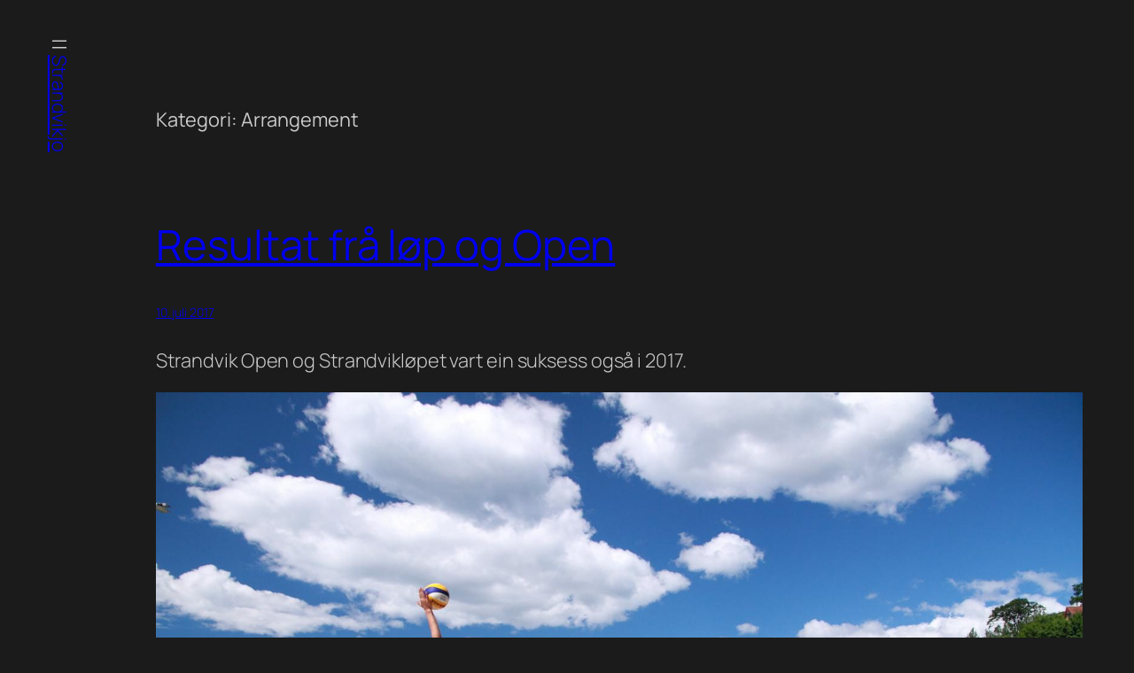

--- FILE ---
content_type: text/html; charset=UTF-8
request_url: https://strandvikjo.no/category/arrangement/
body_size: 11352
content:
<!DOCTYPE html>
<html lang="nn-NO">
<head>
	<meta charset="UTF-8" />
	<meta name="viewport" content="width=device-width, initial-scale=1" />
<meta name='robots' content='max-image-preview:large' />
	<style>img:is([sizes="auto" i], [sizes^="auto," i]) { contain-intrinsic-size: 3000px 1500px }</style>
	<title>Arrangement &#8211; Strandvikjo</title>
<link rel="alternate" type="application/rss+xml" title="Strandvikjo &raquo; straum" href="https://strandvikjo.no/feed/" />
<link rel="alternate" type="application/rss+xml" title="Strandvikjo &raquo; kommentarstraum" href="https://strandvikjo.no/comments/feed/" />
<link rel="alternate" type="application/rss+xml" title="Strandvikjo &raquo; Arrangement nyhendestraum for kategori" href="https://strandvikjo.no/category/arrangement/feed/" />
<script>
window._wpemojiSettings = {"baseUrl":"https:\/\/s.w.org\/images\/core\/emoji\/15.0.3\/72x72\/","ext":".png","svgUrl":"https:\/\/s.w.org\/images\/core\/emoji\/15.0.3\/svg\/","svgExt":".svg","source":{"concatemoji":"https:\/\/strandvikjo.no\/wp-includes\/js\/wp-emoji-release.min.js?ver=6.7.4"}};
/*! This file is auto-generated */
!function(i,n){var o,s,e;function c(e){try{var t={supportTests:e,timestamp:(new Date).valueOf()};sessionStorage.setItem(o,JSON.stringify(t))}catch(e){}}function p(e,t,n){e.clearRect(0,0,e.canvas.width,e.canvas.height),e.fillText(t,0,0);var t=new Uint32Array(e.getImageData(0,0,e.canvas.width,e.canvas.height).data),r=(e.clearRect(0,0,e.canvas.width,e.canvas.height),e.fillText(n,0,0),new Uint32Array(e.getImageData(0,0,e.canvas.width,e.canvas.height).data));return t.every(function(e,t){return e===r[t]})}function u(e,t,n){switch(t){case"flag":return n(e,"\ud83c\udff3\ufe0f\u200d\u26a7\ufe0f","\ud83c\udff3\ufe0f\u200b\u26a7\ufe0f")?!1:!n(e,"\ud83c\uddfa\ud83c\uddf3","\ud83c\uddfa\u200b\ud83c\uddf3")&&!n(e,"\ud83c\udff4\udb40\udc67\udb40\udc62\udb40\udc65\udb40\udc6e\udb40\udc67\udb40\udc7f","\ud83c\udff4\u200b\udb40\udc67\u200b\udb40\udc62\u200b\udb40\udc65\u200b\udb40\udc6e\u200b\udb40\udc67\u200b\udb40\udc7f");case"emoji":return!n(e,"\ud83d\udc26\u200d\u2b1b","\ud83d\udc26\u200b\u2b1b")}return!1}function f(e,t,n){var r="undefined"!=typeof WorkerGlobalScope&&self instanceof WorkerGlobalScope?new OffscreenCanvas(300,150):i.createElement("canvas"),a=r.getContext("2d",{willReadFrequently:!0}),o=(a.textBaseline="top",a.font="600 32px Arial",{});return e.forEach(function(e){o[e]=t(a,e,n)}),o}function t(e){var t=i.createElement("script");t.src=e,t.defer=!0,i.head.appendChild(t)}"undefined"!=typeof Promise&&(o="wpEmojiSettingsSupports",s=["flag","emoji"],n.supports={everything:!0,everythingExceptFlag:!0},e=new Promise(function(e){i.addEventListener("DOMContentLoaded",e,{once:!0})}),new Promise(function(t){var n=function(){try{var e=JSON.parse(sessionStorage.getItem(o));if("object"==typeof e&&"number"==typeof e.timestamp&&(new Date).valueOf()<e.timestamp+604800&&"object"==typeof e.supportTests)return e.supportTests}catch(e){}return null}();if(!n){if("undefined"!=typeof Worker&&"undefined"!=typeof OffscreenCanvas&&"undefined"!=typeof URL&&URL.createObjectURL&&"undefined"!=typeof Blob)try{var e="postMessage("+f.toString()+"("+[JSON.stringify(s),u.toString(),p.toString()].join(",")+"));",r=new Blob([e],{type:"text/javascript"}),a=new Worker(URL.createObjectURL(r),{name:"wpTestEmojiSupports"});return void(a.onmessage=function(e){c(n=e.data),a.terminate(),t(n)})}catch(e){}c(n=f(s,u,p))}t(n)}).then(function(e){for(var t in e)n.supports[t]=e[t],n.supports.everything=n.supports.everything&&n.supports[t],"flag"!==t&&(n.supports.everythingExceptFlag=n.supports.everythingExceptFlag&&n.supports[t]);n.supports.everythingExceptFlag=n.supports.everythingExceptFlag&&!n.supports.flag,n.DOMReady=!1,n.readyCallback=function(){n.DOMReady=!0}}).then(function(){return e}).then(function(){var e;n.supports.everything||(n.readyCallback(),(e=n.source||{}).concatemoji?t(e.concatemoji):e.wpemoji&&e.twemoji&&(t(e.twemoji),t(e.wpemoji)))}))}((window,document),window._wpemojiSettings);
</script>
<style id='wp-block-navigation-link-inline-css'>
.wp-block-navigation .wp-block-navigation-item__label{overflow-wrap:break-word}.wp-block-navigation .wp-block-navigation-item__description{display:none}.link-ui-tools{border-top:1px solid #f0f0f0;padding:8px}.link-ui-block-inserter{padding-top:8px}.link-ui-block-inserter__back{margin-left:8px;text-transform:uppercase}
</style>
<link rel='stylesheet' id='wp-block-navigation-css' href='https://strandvikjo.no/wp-includes/blocks/navigation/style.min.css?ver=6.7.4' media='all' />
<style id='wp-block-site-title-inline-css'>
.wp-block-site-title{box-sizing:border-box}.wp-block-site-title :where(a){color:inherit;font-family:inherit;font-size:inherit;font-style:inherit;font-weight:inherit;letter-spacing:inherit;line-height:inherit;text-decoration:inherit}
</style>
<style id='wp-block-group-inline-css'>
.wp-block-group{box-sizing:border-box}:where(.wp-block-group.wp-block-group-is-layout-constrained){position:relative}
</style>
<style id='wp-block-spacer-inline-css'>
.wp-block-spacer{clear:both}
</style>
<style id='wp-block-query-title-inline-css'>
.wp-block-query-title{box-sizing:border-box}
</style>
<style id='wp-block-term-description-inline-css'>
:where(.wp-block-term-description){box-sizing:border-box;margin-bottom:var(--wp--style--block-gap);margin-top:var(--wp--style--block-gap)}.wp-block-term-description p{margin-bottom:0;margin-top:0}
</style>
<style id='wp-block-post-title-inline-css'>
.wp-block-post-title{box-sizing:border-box;word-break:break-word}.wp-block-post-title :where(a){display:inline-block;font-family:inherit;font-size:inherit;font-style:inherit;font-weight:inherit;letter-spacing:inherit;line-height:inherit;text-decoration:inherit}
</style>
<style id='wp-block-post-date-inline-css'>
.wp-block-post-date{box-sizing:border-box}
</style>
<style id='wp-block-post-excerpt-inline-css'>
:where(.wp-block-post-excerpt){box-sizing:border-box;margin-bottom:var(--wp--style--block-gap);margin-top:var(--wp--style--block-gap)}.wp-block-post-excerpt__excerpt{margin-bottom:0;margin-top:0}.wp-block-post-excerpt__more-text{margin-bottom:0;margin-top:var(--wp--style--block-gap)}.wp-block-post-excerpt__more-link{display:inline-block}
</style>
<style id='wp-block-columns-inline-css'>
.wp-block-columns{align-items:normal!important;box-sizing:border-box;display:flex;flex-wrap:wrap!important}@media (min-width:782px){.wp-block-columns{flex-wrap:nowrap!important}}.wp-block-columns.are-vertically-aligned-top{align-items:flex-start}.wp-block-columns.are-vertically-aligned-center{align-items:center}.wp-block-columns.are-vertically-aligned-bottom{align-items:flex-end}@media (max-width:781px){.wp-block-columns:not(.is-not-stacked-on-mobile)>.wp-block-column{flex-basis:100%!important}}@media (min-width:782px){.wp-block-columns:not(.is-not-stacked-on-mobile)>.wp-block-column{flex-basis:0;flex-grow:1}.wp-block-columns:not(.is-not-stacked-on-mobile)>.wp-block-column[style*=flex-basis]{flex-grow:0}}.wp-block-columns.is-not-stacked-on-mobile{flex-wrap:nowrap!important}.wp-block-columns.is-not-stacked-on-mobile>.wp-block-column{flex-basis:0;flex-grow:1}.wp-block-columns.is-not-stacked-on-mobile>.wp-block-column[style*=flex-basis]{flex-grow:0}:where(.wp-block-columns){margin-bottom:1.75em}:where(.wp-block-columns.has-background){padding:1.25em 2.375em}.wp-block-column{flex-grow:1;min-width:0;overflow-wrap:break-word;word-break:break-word}.wp-block-column.is-vertically-aligned-top{align-self:flex-start}.wp-block-column.is-vertically-aligned-center{align-self:center}.wp-block-column.is-vertically-aligned-bottom{align-self:flex-end}.wp-block-column.is-vertically-aligned-stretch{align-self:stretch}.wp-block-column.is-vertically-aligned-bottom,.wp-block-column.is-vertically-aligned-center,.wp-block-column.is-vertically-aligned-top{width:100%}
</style>
<style id='wp-block-post-featured-image-inline-css'>
.wp-block-post-featured-image{margin-left:0;margin-right:0}.wp-block-post-featured-image a{display:block;height:100%}.wp-block-post-featured-image :where(img){box-sizing:border-box;height:auto;max-width:100%;vertical-align:bottom;width:100%}.wp-block-post-featured-image.alignfull img,.wp-block-post-featured-image.alignwide img{width:100%}.wp-block-post-featured-image .wp-block-post-featured-image__overlay.has-background-dim{background-color:#000;inset:0;position:absolute}.wp-block-post-featured-image{position:relative}.wp-block-post-featured-image .wp-block-post-featured-image__overlay.has-background-gradient{background-color:initial}.wp-block-post-featured-image .wp-block-post-featured-image__overlay.has-background-dim-0{opacity:0}.wp-block-post-featured-image .wp-block-post-featured-image__overlay.has-background-dim-10{opacity:.1}.wp-block-post-featured-image .wp-block-post-featured-image__overlay.has-background-dim-20{opacity:.2}.wp-block-post-featured-image .wp-block-post-featured-image__overlay.has-background-dim-30{opacity:.3}.wp-block-post-featured-image .wp-block-post-featured-image__overlay.has-background-dim-40{opacity:.4}.wp-block-post-featured-image .wp-block-post-featured-image__overlay.has-background-dim-50{opacity:.5}.wp-block-post-featured-image .wp-block-post-featured-image__overlay.has-background-dim-60{opacity:.6}.wp-block-post-featured-image .wp-block-post-featured-image__overlay.has-background-dim-70{opacity:.7}.wp-block-post-featured-image .wp-block-post-featured-image__overlay.has-background-dim-80{opacity:.8}.wp-block-post-featured-image .wp-block-post-featured-image__overlay.has-background-dim-90{opacity:.9}.wp-block-post-featured-image .wp-block-post-featured-image__overlay.has-background-dim-100{opacity:1}.wp-block-post-featured-image:where(.alignleft,.alignright){width:100%}
</style>
<style id='wp-block-post-template-inline-css'>
.wp-block-post-template{list-style:none;margin-bottom:0;margin-top:0;max-width:100%;padding:0}.wp-block-post-template.is-flex-container{display:flex;flex-direction:row;flex-wrap:wrap;gap:1.25em}.wp-block-post-template.is-flex-container>li{margin:0;width:100%}@media (min-width:600px){.wp-block-post-template.is-flex-container.is-flex-container.columns-2>li{width:calc(50% - .625em)}.wp-block-post-template.is-flex-container.is-flex-container.columns-3>li{width:calc(33.33333% - .83333em)}.wp-block-post-template.is-flex-container.is-flex-container.columns-4>li{width:calc(25% - .9375em)}.wp-block-post-template.is-flex-container.is-flex-container.columns-5>li{width:calc(20% - 1em)}.wp-block-post-template.is-flex-container.is-flex-container.columns-6>li{width:calc(16.66667% - 1.04167em)}}@media (max-width:600px){.wp-block-post-template-is-layout-grid.wp-block-post-template-is-layout-grid.wp-block-post-template-is-layout-grid.wp-block-post-template-is-layout-grid{grid-template-columns:1fr}}.wp-block-post-template-is-layout-constrained>li>.alignright,.wp-block-post-template-is-layout-flow>li>.alignright{float:right;margin-inline-end:0;margin-inline-start:2em}.wp-block-post-template-is-layout-constrained>li>.alignleft,.wp-block-post-template-is-layout-flow>li>.alignleft{float:left;margin-inline-end:2em;margin-inline-start:0}.wp-block-post-template-is-layout-constrained>li>.aligncenter,.wp-block-post-template-is-layout-flow>li>.aligncenter{margin-inline-end:auto;margin-inline-start:auto}
</style>
<style id='wp-block-query-pagination-inline-css'>
.wp-block-query-pagination.is-content-justification-space-between>.wp-block-query-pagination-next:last-of-type{margin-inline-start:auto}.wp-block-query-pagination.is-content-justification-space-between>.wp-block-query-pagination-previous:first-child{margin-inline-end:auto}.wp-block-query-pagination .wp-block-query-pagination-previous-arrow{display:inline-block;margin-right:1ch}.wp-block-query-pagination .wp-block-query-pagination-previous-arrow:not(.is-arrow-chevron){transform:scaleX(1)}.wp-block-query-pagination .wp-block-query-pagination-next-arrow{display:inline-block;margin-left:1ch}.wp-block-query-pagination .wp-block-query-pagination-next-arrow:not(.is-arrow-chevron){transform:scaleX(1)}.wp-block-query-pagination.aligncenter{justify-content:center}
</style>
<style id='wp-block-paragraph-inline-css'>
.is-small-text{font-size:.875em}.is-regular-text{font-size:1em}.is-large-text{font-size:2.25em}.is-larger-text{font-size:3em}.has-drop-cap:not(:focus):first-letter{float:left;font-size:8.4em;font-style:normal;font-weight:100;line-height:.68;margin:.05em .1em 0 0;text-transform:uppercase}body.rtl .has-drop-cap:not(:focus):first-letter{float:none;margin-left:.1em}p.has-drop-cap.has-background{overflow:hidden}:root :where(p.has-background){padding:1.25em 2.375em}:where(p.has-text-color:not(.has-link-color)) a{color:inherit}p.has-text-align-left[style*="writing-mode:vertical-lr"],p.has-text-align-right[style*="writing-mode:vertical-rl"]{rotate:180deg}
</style>
<style id='wp-emoji-styles-inline-css'>

	img.wp-smiley, img.emoji {
		display: inline !important;
		border: none !important;
		box-shadow: none !important;
		height: 1em !important;
		width: 1em !important;
		margin: 0 0.07em !important;
		vertical-align: -0.1em !important;
		background: none !important;
		padding: 0 !important;
	}
</style>
<style id='wp-block-library-inline-css'>
:root{--wp-admin-theme-color:#007cba;--wp-admin-theme-color--rgb:0,124,186;--wp-admin-theme-color-darker-10:#006ba1;--wp-admin-theme-color-darker-10--rgb:0,107,161;--wp-admin-theme-color-darker-20:#005a87;--wp-admin-theme-color-darker-20--rgb:0,90,135;--wp-admin-border-width-focus:2px;--wp-block-synced-color:#7a00df;--wp-block-synced-color--rgb:122,0,223;--wp-bound-block-color:var(--wp-block-synced-color)}@media (min-resolution:192dpi){:root{--wp-admin-border-width-focus:1.5px}}.wp-element-button{cursor:pointer}:root{--wp--preset--font-size--normal:16px;--wp--preset--font-size--huge:42px}:root .has-very-light-gray-background-color{background-color:#eee}:root .has-very-dark-gray-background-color{background-color:#313131}:root .has-very-light-gray-color{color:#eee}:root .has-very-dark-gray-color{color:#313131}:root .has-vivid-green-cyan-to-vivid-cyan-blue-gradient-background{background:linear-gradient(135deg,#00d084,#0693e3)}:root .has-purple-crush-gradient-background{background:linear-gradient(135deg,#34e2e4,#4721fb 50%,#ab1dfe)}:root .has-hazy-dawn-gradient-background{background:linear-gradient(135deg,#faaca8,#dad0ec)}:root .has-subdued-olive-gradient-background{background:linear-gradient(135deg,#fafae1,#67a671)}:root .has-atomic-cream-gradient-background{background:linear-gradient(135deg,#fdd79a,#004a59)}:root .has-nightshade-gradient-background{background:linear-gradient(135deg,#330968,#31cdcf)}:root .has-midnight-gradient-background{background:linear-gradient(135deg,#020381,#2874fc)}.has-regular-font-size{font-size:1em}.has-larger-font-size{font-size:2.625em}.has-normal-font-size{font-size:var(--wp--preset--font-size--normal)}.has-huge-font-size{font-size:var(--wp--preset--font-size--huge)}.has-text-align-center{text-align:center}.has-text-align-left{text-align:left}.has-text-align-right{text-align:right}#end-resizable-editor-section{display:none}.aligncenter{clear:both}.items-justified-left{justify-content:flex-start}.items-justified-center{justify-content:center}.items-justified-right{justify-content:flex-end}.items-justified-space-between{justify-content:space-between}.screen-reader-text{border:0;clip:rect(1px,1px,1px,1px);clip-path:inset(50%);height:1px;margin:-1px;overflow:hidden;padding:0;position:absolute;width:1px;word-wrap:normal!important}.screen-reader-text:focus{background-color:#ddd;clip:auto!important;clip-path:none;color:#444;display:block;font-size:1em;height:auto;left:5px;line-height:normal;padding:15px 23px 14px;text-decoration:none;top:5px;width:auto;z-index:100000}html :where(.has-border-color){border-style:solid}html :where([style*=border-top-color]){border-top-style:solid}html :where([style*=border-right-color]){border-right-style:solid}html :where([style*=border-bottom-color]){border-bottom-style:solid}html :where([style*=border-left-color]){border-left-style:solid}html :where([style*=border-width]){border-style:solid}html :where([style*=border-top-width]){border-top-style:solid}html :where([style*=border-right-width]){border-right-style:solid}html :where([style*=border-bottom-width]){border-bottom-style:solid}html :where([style*=border-left-width]){border-left-style:solid}html :where(img[class*=wp-image-]){height:auto;max-width:100%}:where(figure){margin:0 0 1em}html :where(.is-position-sticky){--wp-admin--admin-bar--position-offset:var(--wp-admin--admin-bar--height,0px)}@media screen and (max-width:600px){html :where(.is-position-sticky){--wp-admin--admin-bar--position-offset:0px}}
</style>
<style id='global-styles-inline-css'>
:root{--wp--preset--aspect-ratio--square: 1;--wp--preset--aspect-ratio--4-3: 4/3;--wp--preset--aspect-ratio--3-4: 3/4;--wp--preset--aspect-ratio--3-2: 3/2;--wp--preset--aspect-ratio--2-3: 2/3;--wp--preset--aspect-ratio--16-9: 16/9;--wp--preset--aspect-ratio--9-16: 9/16;--wp--preset--color--black: #000000;--wp--preset--color--cyan-bluish-gray: #abb8c3;--wp--preset--color--white: #ffffff;--wp--preset--color--pale-pink: #f78da7;--wp--preset--color--vivid-red: #cf2e2e;--wp--preset--color--luminous-vivid-orange: #ff6900;--wp--preset--color--luminous-vivid-amber: #fcb900;--wp--preset--color--light-green-cyan: #7bdcb5;--wp--preset--color--vivid-green-cyan: #00d084;--wp--preset--color--pale-cyan-blue: #8ed1fc;--wp--preset--color--vivid-cyan-blue: #0693e3;--wp--preset--color--vivid-purple: #9b51e0;--wp--preset--color--base: #1B1B1B;--wp--preset--color--contrast: #F0F0F0;--wp--preset--color--accent-1: #786D0A;--wp--preset--color--accent-2: #442369;--wp--preset--color--accent-3: #D1D0EA;--wp--preset--color--accent-4: #CBCBCB;--wp--preset--color--accent-5: #353535;--wp--preset--color--accent-6: #FFFFFF33;--wp--preset--gradient--vivid-cyan-blue-to-vivid-purple: linear-gradient(135deg,rgba(6,147,227,1) 0%,rgb(155,81,224) 100%);--wp--preset--gradient--light-green-cyan-to-vivid-green-cyan: linear-gradient(135deg,rgb(122,220,180) 0%,rgb(0,208,130) 100%);--wp--preset--gradient--luminous-vivid-amber-to-luminous-vivid-orange: linear-gradient(135deg,rgba(252,185,0,1) 0%,rgba(255,105,0,1) 100%);--wp--preset--gradient--luminous-vivid-orange-to-vivid-red: linear-gradient(135deg,rgba(255,105,0,1) 0%,rgb(207,46,46) 100%);--wp--preset--gradient--very-light-gray-to-cyan-bluish-gray: linear-gradient(135deg,rgb(238,238,238) 0%,rgb(169,184,195) 100%);--wp--preset--gradient--cool-to-warm-spectrum: linear-gradient(135deg,rgb(74,234,220) 0%,rgb(151,120,209) 20%,rgb(207,42,186) 40%,rgb(238,44,130) 60%,rgb(251,105,98) 80%,rgb(254,248,76) 100%);--wp--preset--gradient--blush-light-purple: linear-gradient(135deg,rgb(255,206,236) 0%,rgb(152,150,240) 100%);--wp--preset--gradient--blush-bordeaux: linear-gradient(135deg,rgb(254,205,165) 0%,rgb(254,45,45) 50%,rgb(107,0,62) 100%);--wp--preset--gradient--luminous-dusk: linear-gradient(135deg,rgb(255,203,112) 0%,rgb(199,81,192) 50%,rgb(65,88,208) 100%);--wp--preset--gradient--pale-ocean: linear-gradient(135deg,rgb(255,245,203) 0%,rgb(182,227,212) 50%,rgb(51,167,181) 100%);--wp--preset--gradient--electric-grass: linear-gradient(135deg,rgb(202,248,128) 0%,rgb(113,206,126) 100%);--wp--preset--gradient--midnight: linear-gradient(135deg,rgb(2,3,129) 0%,rgb(40,116,252) 100%);--wp--preset--font-size--small: 0.875rem;--wp--preset--font-size--medium: clamp(1rem, 1rem + ((1vw - 0.2rem) * 0.196), 1.125rem);--wp--preset--font-size--large: clamp(1.125rem, 1.125rem + ((1vw - 0.2rem) * 0.392), 1.375rem);--wp--preset--font-size--x-large: clamp(1.75rem, 1.75rem + ((1vw - 0.2rem) * 0.392), 2rem);--wp--preset--font-size--xx-large: clamp(2.15rem, 2.15rem + ((1vw - 0.2rem) * 1.333), 3rem);--wp--preset--font-family--manrope: Manrope, sans-serif;--wp--preset--font-family--fira-code: "Fira Code", monospace;--wp--preset--spacing--20: 10px;--wp--preset--spacing--30: 20px;--wp--preset--spacing--40: 30px;--wp--preset--spacing--50: clamp(30px, 5vw, 50px);--wp--preset--spacing--60: clamp(30px, 7vw, 70px);--wp--preset--spacing--70: clamp(50px, 7vw, 90px);--wp--preset--spacing--80: clamp(70px, 10vw, 140px);--wp--preset--shadow--natural: 6px 6px 9px rgba(0, 0, 0, 0.2);--wp--preset--shadow--deep: 12px 12px 50px rgba(0, 0, 0, 0.4);--wp--preset--shadow--sharp: 6px 6px 0px rgba(0, 0, 0, 0.2);--wp--preset--shadow--outlined: 6px 6px 0px -3px rgba(255, 255, 255, 1), 6px 6px rgba(0, 0, 0, 1);--wp--preset--shadow--crisp: 6px 6px 0px rgba(0, 0, 0, 1);}:root { --wp--style--global--content-size: 645px;--wp--style--global--wide-size: 1340px; }:where(body) { margin: 0; }.wp-site-blocks { padding-top: var(--wp--style--root--padding-top); padding-bottom: var(--wp--style--root--padding-bottom); }.has-global-padding { padding-right: var(--wp--style--root--padding-right); padding-left: var(--wp--style--root--padding-left); }.has-global-padding > .alignfull { margin-right: calc(var(--wp--style--root--padding-right) * -1); margin-left: calc(var(--wp--style--root--padding-left) * -1); }.has-global-padding :where(:not(.alignfull.is-layout-flow) > .has-global-padding:not(.wp-block-block, .alignfull)) { padding-right: 0; padding-left: 0; }.has-global-padding :where(:not(.alignfull.is-layout-flow) > .has-global-padding:not(.wp-block-block, .alignfull)) > .alignfull { margin-left: 0; margin-right: 0; }.wp-site-blocks > .alignleft { float: left; margin-right: 2em; }.wp-site-blocks > .alignright { float: right; margin-left: 2em; }.wp-site-blocks > .aligncenter { justify-content: center; margin-left: auto; margin-right: auto; }:where(.wp-site-blocks) > * { margin-block-start: 1.2rem; margin-block-end: 0; }:where(.wp-site-blocks) > :first-child { margin-block-start: 0; }:where(.wp-site-blocks) > :last-child { margin-block-end: 0; }:root { --wp--style--block-gap: 1.2rem; }:root :where(.is-layout-flow) > :first-child{margin-block-start: 0;}:root :where(.is-layout-flow) > :last-child{margin-block-end: 0;}:root :where(.is-layout-flow) > *{margin-block-start: 1.2rem;margin-block-end: 0;}:root :where(.is-layout-constrained) > :first-child{margin-block-start: 0;}:root :where(.is-layout-constrained) > :last-child{margin-block-end: 0;}:root :where(.is-layout-constrained) > *{margin-block-start: 1.2rem;margin-block-end: 0;}:root :where(.is-layout-flex){gap: 1.2rem;}:root :where(.is-layout-grid){gap: 1.2rem;}.is-layout-flow > .alignleft{float: left;margin-inline-start: 0;margin-inline-end: 2em;}.is-layout-flow > .alignright{float: right;margin-inline-start: 2em;margin-inline-end: 0;}.is-layout-flow > .aligncenter{margin-left: auto !important;margin-right: auto !important;}.is-layout-constrained > .alignleft{float: left;margin-inline-start: 0;margin-inline-end: 2em;}.is-layout-constrained > .alignright{float: right;margin-inline-start: 2em;margin-inline-end: 0;}.is-layout-constrained > .aligncenter{margin-left: auto !important;margin-right: auto !important;}.is-layout-constrained > :where(:not(.alignleft):not(.alignright):not(.alignfull)){max-width: var(--wp--style--global--content-size);margin-left: auto !important;margin-right: auto !important;}.is-layout-constrained > .alignwide{max-width: var(--wp--style--global--wide-size);}body .is-layout-flex{display: flex;}.is-layout-flex{flex-wrap: wrap;align-items: center;}.is-layout-flex > :is(*, div){margin: 0;}body .is-layout-grid{display: grid;}.is-layout-grid > :is(*, div){margin: 0;}body{background-color: var(--wp--preset--color--base);color: var(--wp--preset--color--accent-4);font-family: var(--wp--preset--font-family--manrope);font-size: var(--wp--preset--font-size--large);font-weight: 300;letter-spacing: -0.1px;line-height: 1.4;--wp--style--root--padding-top: 0px;--wp--style--root--padding-right: var(--wp--preset--spacing--50);--wp--style--root--padding-bottom: 0px;--wp--style--root--padding-left: var(--wp--preset--spacing--50);}a:where(:not(.wp-element-button)){color: currentColor;text-decoration: underline;}:root :where(a:where(:not(.wp-element-button)):hover){text-decoration: none;}h1, h2, h3, h4, h5, h6{font-weight: 400;letter-spacing: -0.1px;line-height: 1.125;}h1{font-size: var(--wp--preset--font-size--xx-large);}h2{font-size: var(--wp--preset--font-size--x-large);}h3{font-size: var(--wp--preset--font-size--large);}h4{font-size: var(--wp--preset--font-size--medium);}h5{font-size: var(--wp--preset--font-size--small);letter-spacing: 0.5px;}h6{font-size: var(--wp--preset--font-size--small);font-weight: 700;letter-spacing: 1.4px;text-transform: uppercase;}:root :where(.wp-element-button, .wp-block-button__link){background-color: var(--wp--preset--color--contrast);border-width: 0;color: var(--wp--preset--color--base);font-family: inherit;font-size: var(--wp--preset--font-size--medium);line-height: inherit;padding-top: 0.6rem;padding-right: 1.6rem;padding-bottom: 0.6rem;padding-left: 1.6rem;text-decoration: none;}:root :where(.wp-element-button:hover, .wp-block-button__link:hover){background-color: color-mix(in srgb, var(--wp--preset--color--contrast) 85%, transparent);border-color: transparent;color: var(--wp--preset--color--base);}:root :where(.wp-element-button:focus, .wp-block-button__link:focus){outline-color: var(--wp--preset--color--accent-4);outline-offset: 2px;}:root :where(.wp-element-caption, .wp-block-audio figcaption, .wp-block-embed figcaption, .wp-block-gallery figcaption, .wp-block-image figcaption, .wp-block-table figcaption, .wp-block-video figcaption){font-size: var(--wp--preset--font-size--small);line-height: 1.4;}.has-black-color{color: var(--wp--preset--color--black) !important;}.has-cyan-bluish-gray-color{color: var(--wp--preset--color--cyan-bluish-gray) !important;}.has-white-color{color: var(--wp--preset--color--white) !important;}.has-pale-pink-color{color: var(--wp--preset--color--pale-pink) !important;}.has-vivid-red-color{color: var(--wp--preset--color--vivid-red) !important;}.has-luminous-vivid-orange-color{color: var(--wp--preset--color--luminous-vivid-orange) !important;}.has-luminous-vivid-amber-color{color: var(--wp--preset--color--luminous-vivid-amber) !important;}.has-light-green-cyan-color{color: var(--wp--preset--color--light-green-cyan) !important;}.has-vivid-green-cyan-color{color: var(--wp--preset--color--vivid-green-cyan) !important;}.has-pale-cyan-blue-color{color: var(--wp--preset--color--pale-cyan-blue) !important;}.has-vivid-cyan-blue-color{color: var(--wp--preset--color--vivid-cyan-blue) !important;}.has-vivid-purple-color{color: var(--wp--preset--color--vivid-purple) !important;}.has-base-color{color: var(--wp--preset--color--base) !important;}.has-contrast-color{color: var(--wp--preset--color--contrast) !important;}.has-accent-1-color{color: var(--wp--preset--color--accent-1) !important;}.has-accent-2-color{color: var(--wp--preset--color--accent-2) !important;}.has-accent-3-color{color: var(--wp--preset--color--accent-3) !important;}.has-accent-4-color{color: var(--wp--preset--color--accent-4) !important;}.has-accent-5-color{color: var(--wp--preset--color--accent-5) !important;}.has-accent-6-color{color: var(--wp--preset--color--accent-6) !important;}.has-black-background-color{background-color: var(--wp--preset--color--black) !important;}.has-cyan-bluish-gray-background-color{background-color: var(--wp--preset--color--cyan-bluish-gray) !important;}.has-white-background-color{background-color: var(--wp--preset--color--white) !important;}.has-pale-pink-background-color{background-color: var(--wp--preset--color--pale-pink) !important;}.has-vivid-red-background-color{background-color: var(--wp--preset--color--vivid-red) !important;}.has-luminous-vivid-orange-background-color{background-color: var(--wp--preset--color--luminous-vivid-orange) !important;}.has-luminous-vivid-amber-background-color{background-color: var(--wp--preset--color--luminous-vivid-amber) !important;}.has-light-green-cyan-background-color{background-color: var(--wp--preset--color--light-green-cyan) !important;}.has-vivid-green-cyan-background-color{background-color: var(--wp--preset--color--vivid-green-cyan) !important;}.has-pale-cyan-blue-background-color{background-color: var(--wp--preset--color--pale-cyan-blue) !important;}.has-vivid-cyan-blue-background-color{background-color: var(--wp--preset--color--vivid-cyan-blue) !important;}.has-vivid-purple-background-color{background-color: var(--wp--preset--color--vivid-purple) !important;}.has-base-background-color{background-color: var(--wp--preset--color--base) !important;}.has-contrast-background-color{background-color: var(--wp--preset--color--contrast) !important;}.has-accent-1-background-color{background-color: var(--wp--preset--color--accent-1) !important;}.has-accent-2-background-color{background-color: var(--wp--preset--color--accent-2) !important;}.has-accent-3-background-color{background-color: var(--wp--preset--color--accent-3) !important;}.has-accent-4-background-color{background-color: var(--wp--preset--color--accent-4) !important;}.has-accent-5-background-color{background-color: var(--wp--preset--color--accent-5) !important;}.has-accent-6-background-color{background-color: var(--wp--preset--color--accent-6) !important;}.has-black-border-color{border-color: var(--wp--preset--color--black) !important;}.has-cyan-bluish-gray-border-color{border-color: var(--wp--preset--color--cyan-bluish-gray) !important;}.has-white-border-color{border-color: var(--wp--preset--color--white) !important;}.has-pale-pink-border-color{border-color: var(--wp--preset--color--pale-pink) !important;}.has-vivid-red-border-color{border-color: var(--wp--preset--color--vivid-red) !important;}.has-luminous-vivid-orange-border-color{border-color: var(--wp--preset--color--luminous-vivid-orange) !important;}.has-luminous-vivid-amber-border-color{border-color: var(--wp--preset--color--luminous-vivid-amber) !important;}.has-light-green-cyan-border-color{border-color: var(--wp--preset--color--light-green-cyan) !important;}.has-vivid-green-cyan-border-color{border-color: var(--wp--preset--color--vivid-green-cyan) !important;}.has-pale-cyan-blue-border-color{border-color: var(--wp--preset--color--pale-cyan-blue) !important;}.has-vivid-cyan-blue-border-color{border-color: var(--wp--preset--color--vivid-cyan-blue) !important;}.has-vivid-purple-border-color{border-color: var(--wp--preset--color--vivid-purple) !important;}.has-base-border-color{border-color: var(--wp--preset--color--base) !important;}.has-contrast-border-color{border-color: var(--wp--preset--color--contrast) !important;}.has-accent-1-border-color{border-color: var(--wp--preset--color--accent-1) !important;}.has-accent-2-border-color{border-color: var(--wp--preset--color--accent-2) !important;}.has-accent-3-border-color{border-color: var(--wp--preset--color--accent-3) !important;}.has-accent-4-border-color{border-color: var(--wp--preset--color--accent-4) !important;}.has-accent-5-border-color{border-color: var(--wp--preset--color--accent-5) !important;}.has-accent-6-border-color{border-color: var(--wp--preset--color--accent-6) !important;}.has-vivid-cyan-blue-to-vivid-purple-gradient-background{background: var(--wp--preset--gradient--vivid-cyan-blue-to-vivid-purple) !important;}.has-light-green-cyan-to-vivid-green-cyan-gradient-background{background: var(--wp--preset--gradient--light-green-cyan-to-vivid-green-cyan) !important;}.has-luminous-vivid-amber-to-luminous-vivid-orange-gradient-background{background: var(--wp--preset--gradient--luminous-vivid-amber-to-luminous-vivid-orange) !important;}.has-luminous-vivid-orange-to-vivid-red-gradient-background{background: var(--wp--preset--gradient--luminous-vivid-orange-to-vivid-red) !important;}.has-very-light-gray-to-cyan-bluish-gray-gradient-background{background: var(--wp--preset--gradient--very-light-gray-to-cyan-bluish-gray) !important;}.has-cool-to-warm-spectrum-gradient-background{background: var(--wp--preset--gradient--cool-to-warm-spectrum) !important;}.has-blush-light-purple-gradient-background{background: var(--wp--preset--gradient--blush-light-purple) !important;}.has-blush-bordeaux-gradient-background{background: var(--wp--preset--gradient--blush-bordeaux) !important;}.has-luminous-dusk-gradient-background{background: var(--wp--preset--gradient--luminous-dusk) !important;}.has-pale-ocean-gradient-background{background: var(--wp--preset--gradient--pale-ocean) !important;}.has-electric-grass-gradient-background{background: var(--wp--preset--gradient--electric-grass) !important;}.has-midnight-gradient-background{background: var(--wp--preset--gradient--midnight) !important;}.has-small-font-size{font-size: var(--wp--preset--font-size--small) !important;}.has-medium-font-size{font-size: var(--wp--preset--font-size--medium) !important;}.has-large-font-size{font-size: var(--wp--preset--font-size--large) !important;}.has-x-large-font-size{font-size: var(--wp--preset--font-size--x-large) !important;}.has-xx-large-font-size{font-size: var(--wp--preset--font-size--xx-large) !important;}.has-manrope-font-family{font-family: var(--wp--preset--font-family--manrope) !important;}.has-fira-code-font-family{font-family: var(--wp--preset--font-family--fira-code) !important;}
:root :where(.wp-block-columns-is-layout-flow) > :first-child{margin-block-start: 0;}:root :where(.wp-block-columns-is-layout-flow) > :last-child{margin-block-end: 0;}:root :where(.wp-block-columns-is-layout-flow) > *{margin-block-start: var(--wp--preset--spacing--50);margin-block-end: 0;}:root :where(.wp-block-columns-is-layout-constrained) > :first-child{margin-block-start: 0;}:root :where(.wp-block-columns-is-layout-constrained) > :last-child{margin-block-end: 0;}:root :where(.wp-block-columns-is-layout-constrained) > *{margin-block-start: var(--wp--preset--spacing--50);margin-block-end: 0;}:root :where(.wp-block-columns-is-layout-flex){gap: var(--wp--preset--spacing--50);}:root :where(.wp-block-columns-is-layout-grid){gap: var(--wp--preset--spacing--50);}
:root :where(.wp-block-post-date){color: var(--wp--preset--color--accent-4);font-size: var(--wp--preset--font-size--small);}
:root :where(.wp-block-post-date a:where(:not(.wp-element-button))){color: var(--wp--preset--color--accent-4);text-decoration: none;}
:root :where(.wp-block-post-date a:where(:not(.wp-element-button)):hover){text-decoration: underline;}
:root :where(.wp-block-post-title a:where(:not(.wp-element-button))){text-decoration: none;}
:root :where(.wp-block-post-title a:where(:not(.wp-element-button)):hover){text-decoration: underline;}
:root :where(.wp-block-query-pagination){font-size: var(--wp--preset--font-size--medium);font-weight: 500;}
:root :where(.wp-block-site-title){font-weight: 700;letter-spacing: -.5px;}
:root :where(.wp-block-site-title a:where(:not(.wp-element-button))){text-decoration: none;}
:root :where(.wp-block-site-title a:where(:not(.wp-element-button)):hover){text-decoration: underline;}
:root :where(.wp-block-term-description){font-size: var(--wp--preset--font-size--medium);}
:root :where(.wp-block-navigation){font-size: var(--wp--preset--font-size--medium);}
:root :where(.wp-block-navigation a:where(:not(.wp-element-button))){text-decoration: none;}
:root :where(.wp-block-navigation a:where(:not(.wp-element-button)):hover){text-decoration: underline;}
</style>
<style id='core-block-supports-inline-css'>
.wp-container-core-navigation-is-layout-1{gap:var(--wp--preset--spacing--20);justify-content:flex-end;}.wp-container-core-group-is-layout-1{flex-direction:column;align-items:center;justify-content:center;}.wp-container-2{top:calc(0px + var(--wp-admin--admin-bar--position-offset, 0px));position:sticky;z-index:10;}.wp-container-core-group-is-layout-4{flex-direction:column;align-items:stretch;}.wp-container-core-columns-is-layout-1{flex-wrap:nowrap;gap:2em var(--wp--preset--spacing--50);}.wp-container-core-group-is-layout-5{flex-direction:column;align-items:stretch;}.wp-container-core-columns-is-layout-2{flex-wrap:nowrap;gap:2em var(--wp--preset--spacing--50);}.wp-container-core-group-is-layout-6{flex-direction:column;align-items:stretch;}.wp-container-core-columns-is-layout-3{flex-wrap:nowrap;gap:2em var(--wp--preset--spacing--50);}.wp-container-core-group-is-layout-7{flex-direction:column;align-items:stretch;}.wp-container-core-columns-is-layout-4{flex-wrap:nowrap;gap:2em var(--wp--preset--spacing--50);}.wp-container-core-group-is-layout-8{flex-direction:column;align-items:stretch;}.wp-container-core-columns-is-layout-5{flex-wrap:nowrap;gap:2em var(--wp--preset--spacing--50);}.wp-container-core-group-is-layout-9{flex-direction:column;align-items:stretch;}.wp-container-core-columns-is-layout-6{flex-wrap:nowrap;gap:2em var(--wp--preset--spacing--50);}.wp-container-core-group-is-layout-10{flex-direction:column;align-items:stretch;}.wp-container-core-columns-is-layout-7{flex-wrap:nowrap;gap:2em var(--wp--preset--spacing--50);}.wp-container-core-group-is-layout-11{flex-direction:column;align-items:stretch;}.wp-container-core-columns-is-layout-8{flex-wrap:nowrap;gap:2em var(--wp--preset--spacing--50);}.wp-container-core-group-is-layout-12{flex-direction:column;align-items:stretch;}.wp-container-core-columns-is-layout-9{flex-wrap:nowrap;gap:2em var(--wp--preset--spacing--50);}.wp-container-core-group-is-layout-13{flex-direction:column;align-items:stretch;}.wp-container-core-columns-is-layout-10{flex-wrap:nowrap;gap:2em var(--wp--preset--spacing--50);}.wp-container-core-query-pagination-is-layout-1{justify-content:space-between;}.wp-container-core-columns-is-layout-11{flex-wrap:nowrap;gap:2em 0;}.wp-container-core-group-is-layout-15{flex-wrap:nowrap;gap:var(--wp--preset--spacing--20);justify-content:space-between;}
</style>
<style id='wp-block-template-skip-link-inline-css'>

		.skip-link.screen-reader-text {
			border: 0;
			clip: rect(1px,1px,1px,1px);
			clip-path: inset(50%);
			height: 1px;
			margin: -1px;
			overflow: hidden;
			padding: 0;
			position: absolute !important;
			width: 1px;
			word-wrap: normal !important;
		}

		.skip-link.screen-reader-text:focus {
			background-color: #eee;
			clip: auto !important;
			clip-path: none;
			color: #444;
			display: block;
			font-size: 1em;
			height: auto;
			left: 5px;
			line-height: normal;
			padding: 15px 23px 14px;
			text-decoration: none;
			top: 5px;
			width: auto;
			z-index: 100000;
		}
</style>
<link rel='stylesheet' id='twentytwentyfive-style-css' href='https://strandvikjo.no/wp-content/themes/twentytwentyfive/style.css?ver=1.0' media='all' />
<link rel="https://api.w.org/" href="https://strandvikjo.no/wp-json/" /><link rel="alternate" title="JSON" type="application/json" href="https://strandvikjo.no/wp-json/wp/v2/categories/15" /><link rel="EditURI" type="application/rsd+xml" title="RSD" href="https://strandvikjo.no/xmlrpc.php?rsd" />
<meta name="generator" content="WordPress 6.7.4" />
<script type="importmap" id="wp-importmap">
{"imports":{"@wordpress\/interactivity":"https:\/\/strandvikjo.no\/wp-includes\/js\/dist\/script-modules\/interactivity\/index.min.js?ver=907ea3b2f317a78b7b9b"}}
</script>
<script type="module" src="https://strandvikjo.no/wp-includes/js/dist/script-modules/block-library/navigation/view.min.js?ver=8ff192874fc8910a284c" id="@wordpress/block-library/navigation/view-js-module"></script>
<link rel="modulepreload" href="https://strandvikjo.no/wp-includes/js/dist/script-modules/interactivity/index.min.js?ver=907ea3b2f317a78b7b9b" id="@wordpress/interactivity-js-modulepreload"><style class='wp-fonts-local'>
@font-face{font-family:Manrope;font-style:normal;font-weight:200 800;font-display:fallback;src:url('https://strandvikjo.no/wp-content/themes/twentytwentyfive/assets/fonts/manrope/Manrope-VariableFont_wght.woff2') format('woff2');}
@font-face{font-family:"Fira Code";font-style:normal;font-weight:300 700;font-display:fallback;src:url('https://strandvikjo.no/wp-content/themes/twentytwentyfive/assets/fonts/fira-code/FiraCode-VariableFont_wght.woff2') format('woff2');}
</style>
</head>

<body data-rsssl=1 class="archive category category-arrangement category-15 wp-embed-responsive">

<div class="wp-site-blocks">
<div class="wp-block-columns is-not-stacked-on-mobile is-layout-flex wp-container-core-columns-is-layout-11 wp-block-columns-is-layout-flex" style="padding-top:0;padding-right:0;padding-bottom:0;padding-left:0">
<div class="wp-block-column is-layout-flow wp-block-column-is-layout-flow" style="flex-basis:8rem"><header class="wp-block-template-part">
<div class="wp-block-group alignwide is-layout-flow wp-block-group-is-layout-flow wp-container-2 is-position-sticky" style="padding-top:var(--wp--preset--spacing--40);padding-bottom:var(--wp--preset--spacing--40)">
	
	<div class="wp-block-group alignwide has-global-padding is-content-justification-center is-layout-constrained wp-block-group-is-layout-constrained" style="min-height:100vh;">
		
		<div class="wp-block-group alignfull is-vertical is-content-justification-center is-layout-flex wp-container-core-group-is-layout-1 wp-block-group-is-layout-flex">
			<nav class="is-responsive items-justified-right wp-block-navigation is-horizontal is-content-justification-right is-layout-flex wp-container-core-navigation-is-layout-1 wp-block-navigation-is-layout-flex" aria-label="" 
		 data-wp-interactive="core/navigation" data-wp-context='{"overlayOpenedBy":{"click":false,"hover":false,"focus":false},"type":"overlay","roleAttribute":"","ariaLabel":"Meny"}'><button aria-haspopup="dialog" aria-label="Open menu" class="wp-block-navigation__responsive-container-open always-shown" 
				data-wp-on-async--click="actions.openMenuOnClick"
				data-wp-on--keydown="actions.handleMenuKeydown"
			><svg width="24" height="24" xmlns="http://www.w3.org/2000/svg" viewBox="0 0 24 24" aria-hidden="true" focusable="false"><rect x="4" y="7.5" width="16" height="1.5" /><rect x="4" y="15" width="16" height="1.5" /></svg></button>
				<div class="wp-block-navigation__responsive-container hidden-by-default has-text-color has-contrast-color has-background has-base-background-color"  id="modal-1" 
				data-wp-class--has-modal-open="state.isMenuOpen"
				data-wp-class--is-menu-open="state.isMenuOpen"
				data-wp-watch="callbacks.initMenu"
				data-wp-on--keydown="actions.handleMenuKeydown"
				data-wp-on-async--focusout="actions.handleMenuFocusout"
				tabindex="-1"
			>
					<div class="wp-block-navigation__responsive-close" tabindex="-1">
						<div class="wp-block-navigation__responsive-dialog" 
				data-wp-bind--aria-modal="state.ariaModal"
				data-wp-bind--aria-label="state.ariaLabel"
				data-wp-bind--role="state.roleAttribute"
			>
							<button aria-label="Close menu" class="wp-block-navigation__responsive-container-close" 
				data-wp-on-async--click="actions.closeMenuOnClick"
			><svg xmlns="http://www.w3.org/2000/svg" viewBox="0 0 24 24" width="24" height="24" aria-hidden="true" focusable="false"><path d="m13.06 12 6.47-6.47-1.06-1.06L12 10.94 5.53 4.47 4.47 5.53 10.94 12l-6.47 6.47 1.06 1.06L12 13.06l6.47 6.47 1.06-1.06L13.06 12Z"></path></svg></button>
							<div class="wp-block-navigation__responsive-container-content" 
				data-wp-watch="callbacks.focusFirstElement"
			 id="modal-1-content">
								<ul class="wp-block-navigation__container is-responsive items-justified-right wp-block-navigation"><li class=" wp-block-navigation-item  menu-item menu-item-type-post_type menu-item-object-page current_page_parent wp-block-navigation-link"><a class="wp-block-navigation-item__content"  href="https://strandvikjo.no/historiar/" title=""><span class="wp-block-navigation-item__label">Historiar</span></a></li><li class=" wp-block-navigation-item  menu-item menu-item-type-post_type menu-item-object-page current_page_parent wp-block-navigation-link"><a class="wp-block-navigation-item__content"  href="https://strandvikjo.no/innlegg/" title=""><span class="wp-block-navigation-item__label">Arkiv</span></a></li><li class=" wp-block-navigation-item  menu-item menu-item-type-post_type menu-item-object-page wp-block-navigation-link"><a class="wp-block-navigation-item__content"  href="https://strandvikjo.no/lag-og-organisasjoner/" title=""><span class="wp-block-navigation-item__label">Organisasjonar</span></a></li></ul>
							</div>
						</div>
					</div>
				</div></nav>
			<p style="writing-mode:vertical-rl;" class="wp-block-site-title has-large-font-size"><a href="https://strandvikjo.no" target="_self" rel="home">Strandvikjo</a></p>
		</div>
		
	</div>
	
</div>


</header></div>



<div class="wp-block-column is-layout-flow wp-block-column-is-layout-flow" style="padding-top:var(--wp--preset--spacing--50);padding-right:var(--wp--preset--spacing--50);padding-bottom:var(--wp--preset--spacing--50);padding-left:var(--wp--preset--spacing--50);flex-basis:90%">
<main class="wp-block-group is-layout-flow wp-block-group-is-layout-flow">
<div style="height:var(--wp--preset--spacing--50)" aria-hidden="true" class="wp-block-spacer"></div>


<h1 class="wp-block-query-title has-large-font-size">Kategori: <span>Arrangement</span></h1>




<div style="height:var(--wp--preset--spacing--50)" aria-hidden="true" class="wp-block-spacer"></div>



<div class="wp-block-query is-layout-flow wp-block-query-is-layout-flow"><ul class="wp-block-post-template is-layout-flow wp-block-post-template-is-layout-flow"><li class="wp-block-post post-6397 post type-post status-publish format-standard has-post-thumbnail hentry category-arrangement category-referat category-sport-og-idrett tag-a">

<div class="wp-block-group is-vertical is-content-justification-stretch is-layout-flex wp-container-core-group-is-layout-4 wp-block-group-is-layout-flex"><h2 class="wp-block-post-title has-xx-large-font-size"><a href="https://strandvikjo.no/resultat-fra-lop-og-open/" target="_self" >Resultat frå løp og Open</a></h2>

<div class="wp-block-post-date has-small-font-size"><time datetime="2017-07-10T16:35:17+01:00"><a href="https://strandvikjo.no/resultat-fra-lop-og-open/">10. juli 2017</a></time></div></div>



<div style="height:var(--wp--preset--spacing--40)" aria-hidden="true" class="wp-block-spacer"></div>



<div class="wp-block-columns is-layout-flex wp-container-core-columns-is-layout-1 wp-block-columns-is-layout-flex">
<div class="wp-block-column is-layout-flow wp-block-column-is-layout-flow" style="flex-basis:70%"><div class="wp-block-post-excerpt"><p class="wp-block-post-excerpt__excerpt">Strandvik Open og Strandvikløpet vart ein suksess også i 2017. </p></div></div>



<div class="wp-block-column is-layout-flow wp-block-column-is-layout-flow"></div>
</div>


<figure style="aspect-ratio:16/9;" class="wp-block-post-featured-image"><a href="https://strandvikjo.no/resultat-fra-lop-og-open/" target="_self"  ><img width="1536" height="1024" src="https://strandvikjo.no/wp-content/uploads/2012/07/StrandvikOPEN-6047.jpg" class="attachment-post-thumbnail size-post-thumbnail wp-post-image" alt="Resultat frå løp og Open" style="width:100%;height:100%;object-fit:cover;" decoding="async" fetchpriority="high" srcset="https://strandvikjo.no/wp-content/uploads/2012/07/StrandvikOPEN-6047.jpg 1536w, https://strandvikjo.no/wp-content/uploads/2012/07/StrandvikOPEN-6047-300x200.jpg 300w, https://strandvikjo.no/wp-content/uploads/2012/07/StrandvikOPEN-6047-600x400.jpg 600w" sizes="(max-width: 1536px) 100vw, 1536px" /></a></figure>


<div style="height:var(--wp--preset--spacing--80)" aria-hidden="true" class="wp-block-spacer"></div>

</li><li class="wp-block-post post-6388 post type-post status-publish format-standard has-post-thumbnail hentry category-arrangement category-sport-og-idrett tag-a">

<div class="wp-block-group is-vertical is-content-justification-stretch is-layout-flex wp-container-core-group-is-layout-5 wp-block-group-is-layout-flex"><h2 class="wp-block-post-title has-xx-large-font-size"><a href="https://strandvikjo.no/klart-for-open-og-lop-i-ny-idrettspark/" target="_self" >Klart for open og løp i ny idrettspark</a></h2>

<div class="wp-block-post-date has-small-font-size"><time datetime="2017-06-28T16:35:13+01:00"><a href="https://strandvikjo.no/klart-for-open-og-lop-i-ny-idrettspark/">28. juni 2017</a></time></div></div>



<div style="height:var(--wp--preset--spacing--40)" aria-hidden="true" class="wp-block-spacer"></div>



<div class="wp-block-columns is-layout-flex wp-container-core-columns-is-layout-2 wp-block-columns-is-layout-flex">
<div class="wp-block-column is-layout-flow wp-block-column-is-layout-flow" style="flex-basis:70%"><div class="wp-block-post-excerpt"><p class="wp-block-post-excerpt__excerpt">Laurdag 1. juli er det berre å dra seg ut av godstolen, få på seg joggesko og sveitteband og stille opp i den nye idrettsparken! </p></div></div>



<div class="wp-block-column is-layout-flow wp-block-column-is-layout-flow"></div>
</div>


<figure style="aspect-ratio:16/9;" class="wp-block-post-featured-image"><a href="https://strandvikjo.no/klart-for-open-og-lop-i-ny-idrettspark/" target="_self"  ><img width="1536" height="1024" src="https://strandvikjo.no/wp-content/uploads/2012/07/StrandvikOPEN-6047.jpg" class="attachment-post-thumbnail size-post-thumbnail wp-post-image" alt="Klart for open og løp i ny idrettspark" style="width:100%;height:100%;object-fit:cover;" decoding="async" srcset="https://strandvikjo.no/wp-content/uploads/2012/07/StrandvikOPEN-6047.jpg 1536w, https://strandvikjo.no/wp-content/uploads/2012/07/StrandvikOPEN-6047-300x200.jpg 300w, https://strandvikjo.no/wp-content/uploads/2012/07/StrandvikOPEN-6047-600x400.jpg 600w" sizes="(max-width: 1536px) 100vw, 1536px" /></a></figure>


<div style="height:var(--wp--preset--spacing--80)" aria-hidden="true" class="wp-block-spacer"></div>

</li><li class="wp-block-post post-6384 post type-post status-publish format-standard has-post-thumbnail hentry category-arrangement tag-a">

<div class="wp-block-group is-vertical is-content-justification-stretch is-layout-flex wp-container-core-group-is-layout-6 wp-block-group-is-layout-flex"><h2 class="wp-block-post-title has-xx-large-font-size"><a href="https://strandvikjo.no/klart-for-ny-skjelavikfest/" target="_self" >Klart for Skjelavikfest!</a></h2>

<div class="wp-block-post-date has-small-font-size"><time datetime="2017-06-08T16:29:46+01:00"><a href="https://strandvikjo.no/klart-for-ny-skjelavikfest/">8. juni 2017</a></time></div></div>



<div style="height:var(--wp--preset--spacing--40)" aria-hidden="true" class="wp-block-spacer"></div>



<div class="wp-block-columns is-layout-flex wp-container-core-columns-is-layout-3 wp-block-columns-is-layout-flex">
<div class="wp-block-column is-layout-flow wp-block-column-is-layout-flow" style="flex-basis:70%"><div class="wp-block-post-excerpt"><p class="wp-block-post-excerpt__excerpt">Som takk for all dugnadsinnsats i året som har gått spanderer Strandvik Bygdautval ein familiefest i Skjelavikjo. </p></div></div>



<div class="wp-block-column is-layout-flow wp-block-column-is-layout-flow"></div>
</div>


<figure style="aspect-ratio:16/9;" class="wp-block-post-featured-image"><a href="https://strandvikjo.no/klart-for-ny-skjelavikfest/" target="_self"  ><img width="650" height="400" src="https://strandvikjo.no/wp-content/uploads/2016/06/skjelavikfest-650.jpg" class="attachment-post-thumbnail size-post-thumbnail wp-post-image" alt="Klart for Skjelavikfest!" style="width:100%;height:100%;object-fit:cover;" decoding="async" srcset="https://strandvikjo.no/wp-content/uploads/2016/06/skjelavikfest-650.jpg 650w, https://strandvikjo.no/wp-content/uploads/2016/06/skjelavikfest-650-300x185.jpg 300w, https://strandvikjo.no/wp-content/uploads/2016/06/skjelavikfest-650-600x369.jpg 600w, https://strandvikjo.no/wp-content/uploads/2016/06/skjelavikfest-650-180x110.jpg 180w" sizes="(max-width: 650px) 100vw, 650px" /></a></figure>


<div style="height:var(--wp--preset--spacing--80)" aria-hidden="true" class="wp-block-spacer"></div>

</li><li class="wp-block-post post-6380 post type-post status-publish format-standard has-post-thumbnail hentry category-arrangement tag-a">

<div class="wp-block-group is-vertical is-content-justification-stretch is-layout-flex wp-container-core-group-is-layout-7 wp-block-group-is-layout-flex"><h2 class="wp-block-post-title has-xx-large-font-size"><a href="https://strandvikjo.no/6380-2/" target="_self" >Regionsmeisterskap i sandvolleyball 2017</a></h2>

<div class="wp-block-post-date has-small-font-size"><time datetime="2017-06-05T20:37:22+01:00"><a href="https://strandvikjo.no/6380-2/">5. juni 2017</a></time></div></div>



<div style="height:var(--wp--preset--spacing--40)" aria-hidden="true" class="wp-block-spacer"></div>



<div class="wp-block-columns is-layout-flex wp-container-core-columns-is-layout-4 wp-block-columns-is-layout-flex">
<div class="wp-block-column is-layout-flow wp-block-column-is-layout-flow" style="flex-basis:70%"><div class="wp-block-post-excerpt"><p class="wp-block-post-excerpt__excerpt">Fyrstkomande helg, 10. og 11. juni, arrangerer Strandvik IL volleyball regionsmeisterskap i sandvolleyball. </p></div></div>



<div class="wp-block-column is-layout-flow wp-block-column-is-layout-flow"></div>
</div>


<figure style="aspect-ratio:16/9;" class="wp-block-post-featured-image"><a href="https://strandvikjo.no/6380-2/" target="_self"  ><img width="1536" height="1024" src="https://strandvikjo.no/wp-content/uploads/2012/07/StrandvikOPEN-6047.jpg" class="attachment-post-thumbnail size-post-thumbnail wp-post-image" alt="Regionsmeisterskap i sandvolleyball 2017" style="width:100%;height:100%;object-fit:cover;" decoding="async" loading="lazy" srcset="https://strandvikjo.no/wp-content/uploads/2012/07/StrandvikOPEN-6047.jpg 1536w, https://strandvikjo.no/wp-content/uploads/2012/07/StrandvikOPEN-6047-300x200.jpg 300w, https://strandvikjo.no/wp-content/uploads/2012/07/StrandvikOPEN-6047-600x400.jpg 600w" sizes="auto, (max-width: 1536px) 100vw, 1536px" /></a></figure>


<div style="height:var(--wp--preset--spacing--80)" aria-hidden="true" class="wp-block-spacer"></div>

</li><li class="wp-block-post post-6358 post type-post status-publish format-standard has-post-thumbnail hentry category-arrangement tag-a">

<div class="wp-block-group is-vertical is-content-justification-stretch is-layout-flex wp-container-core-group-is-layout-8 wp-block-group-is-layout-flex"><h2 class="wp-block-post-title has-xx-large-font-size"><a href="https://strandvikjo.no/program-for-17-mai-2017/" target="_self" >Program for 17. mai 2017</a></h2>

<div class="wp-block-post-date has-small-font-size"><time datetime="2017-05-10T18:01:29+01:00"><a href="https://strandvikjo.no/program-for-17-mai-2017/">10. mai 2017</a></time></div></div>



<div style="height:var(--wp--preset--spacing--40)" aria-hidden="true" class="wp-block-spacer"></div>



<div class="wp-block-columns is-layout-flex wp-container-core-columns-is-layout-5 wp-block-columns-is-layout-flex">
<div class="wp-block-column is-layout-flow wp-block-column-is-layout-flow" style="flex-basis:70%"><div class="wp-block-post-excerpt"><p class="wp-block-post-excerpt__excerpt">Her er programmet for nasjonaldagsfeiringa i Strandvik. </p></div></div>



<div class="wp-block-column is-layout-flow wp-block-column-is-layout-flow"></div>
</div>


<figure style="aspect-ratio:16/9;" class="wp-block-post-featured-image"><a href="https://strandvikjo.no/program-for-17-mai-2017/" target="_self"  ><img width="650" height="400" src="https://strandvikjo.no/wp-content/uploads/2012/05/noregs-flagg.jpg" class="attachment-post-thumbnail size-post-thumbnail wp-post-image" alt="Program for 17. mai 2017" style="width:100%;height:100%;object-fit:cover;" decoding="async" loading="lazy" srcset="https://strandvikjo.no/wp-content/uploads/2012/05/noregs-flagg.jpg 650w, https://strandvikjo.no/wp-content/uploads/2012/05/noregs-flagg-300x184.jpg 300w, https://strandvikjo.no/wp-content/uploads/2012/05/noregs-flagg-600x369.jpg 600w, https://strandvikjo.no/wp-content/uploads/2012/05/noregs-flagg-180x110.jpg 180w" sizes="auto, (max-width: 650px) 100vw, 650px" /></a></figure>


<div style="height:var(--wp--preset--spacing--80)" aria-hidden="true" class="wp-block-spacer"></div>

</li><li class="wp-block-post post-6355 post type-post status-publish format-standard has-post-thumbnail hentry category-arrangement category-nyhende tag-a">

<div class="wp-block-group is-vertical is-content-justification-stretch is-layout-flex wp-container-core-group-is-layout-9 wp-block-group-is-layout-flex"><h2 class="wp-block-post-title has-xx-large-font-size"><a href="https://strandvikjo.no/framtida-til-strandvik-kyrkje/" target="_self" >Framtida til Strandvik kyrkje?</a></h2>

<div class="wp-block-post-date has-small-font-size"><time datetime="2017-05-03T16:49:10+01:00"><a href="https://strandvikjo.no/framtida-til-strandvik-kyrkje/">3. mai 2017</a></time></div></div>



<div style="height:var(--wp--preset--spacing--40)" aria-hidden="true" class="wp-block-spacer"></div>



<div class="wp-block-columns is-layout-flex wp-container-core-columns-is-layout-6 wp-block-columns-is-layout-flex">
<div class="wp-block-column is-layout-flow wp-block-column-is-layout-flow" style="flex-basis:70%"><div class="wp-block-post-excerpt"><p class="wp-block-post-excerpt__excerpt">Det er få kyrkjegangarar i Strandvik kyrkje, også i forhold til dei andre kyrkjene i soknet. </p></div></div>



<div class="wp-block-column is-layout-flow wp-block-column-is-layout-flow"></div>
</div>


<figure style="aspect-ratio:16/9;" class="wp-block-post-featured-image"><a href="https://strandvikjo.no/framtida-til-strandvik-kyrkje/" target="_self"  ><img width="650" height="400" src="https://strandvikjo.no/wp-content/uploads/2012/10/Overbygg-Strandvik-kyrkje.jpg" class="attachment-post-thumbnail size-post-thumbnail wp-post-image" alt="Framtida til Strandvik kyrkje?" style="width:100%;height:100%;object-fit:cover;" decoding="async" loading="lazy" srcset="https://strandvikjo.no/wp-content/uploads/2012/10/Overbygg-Strandvik-kyrkje.jpg 650w, https://strandvikjo.no/wp-content/uploads/2012/10/Overbygg-Strandvik-kyrkje-300x184.jpg 300w, https://strandvikjo.no/wp-content/uploads/2012/10/Overbygg-Strandvik-kyrkje-600x369.jpg 600w, https://strandvikjo.no/wp-content/uploads/2012/10/Overbygg-Strandvik-kyrkje-180x110.jpg 180w" sizes="auto, (max-width: 650px) 100vw, 650px" /></a></figure>


<div style="height:var(--wp--preset--spacing--80)" aria-hidden="true" class="wp-block-spacer"></div>

</li><li class="wp-block-post post-6353 post type-post status-publish format-standard has-post-thumbnail hentry category-arrangement category-dugnad tag-a">

<div class="wp-block-group is-vertical is-content-justification-stretch is-layout-flex wp-container-core-group-is-layout-10 wp-block-group-is-layout-flex"><h2 class="wp-block-post-title has-xx-large-font-size"><a href="https://strandvikjo.no/invitasjon-til-fellesdugnad/" target="_self" >Invitasjon til fellesdugnad</a></h2>

<div class="wp-block-post-date has-small-font-size"><time datetime="2017-04-18T20:00:42+01:00"><a href="https://strandvikjo.no/invitasjon-til-fellesdugnad/">18. april 2017</a></time></div></div>



<div style="height:var(--wp--preset--spacing--40)" aria-hidden="true" class="wp-block-spacer"></div>



<div class="wp-block-columns is-layout-flex wp-container-core-columns-is-layout-7 wp-block-columns-is-layout-flex">
<div class="wp-block-column is-layout-flow wp-block-column-is-layout-flow" style="flex-basis:70%"><div class="wp-block-post-excerpt"><p class="wp-block-post-excerpt__excerpt">Laurdag, den 22. april, inviterer me til eit skippertak for å få bygda til å skina frå si beste side. </p></div></div>



<div class="wp-block-column is-layout-flow wp-block-column-is-layout-flow"></div>
</div>


<figure style="aspect-ratio:16/9;" class="wp-block-post-featured-image"><a href="https://strandvikjo.no/invitasjon-til-fellesdugnad/" target="_self"  ><img width="1600" height="900" src="https://strandvikjo.no/wp-content/uploads/2014/04/Dugnad-2014-5.jpg" class="attachment-post-thumbnail size-post-thumbnail wp-post-image" alt="Invitasjon til fellesdugnad" style="width:100%;height:100%;object-fit:cover;" decoding="async" loading="lazy" srcset="https://strandvikjo.no/wp-content/uploads/2014/04/Dugnad-2014-5.jpg 1600w, https://strandvikjo.no/wp-content/uploads/2014/04/Dugnad-2014-5-300x168.jpg 300w, https://strandvikjo.no/wp-content/uploads/2014/04/Dugnad-2014-5-600x337.jpg 600w" sizes="auto, (max-width: 1600px) 100vw, 1600px" /></a></figure>


<div style="height:var(--wp--preset--spacing--80)" aria-hidden="true" class="wp-block-spacer"></div>

</li><li class="wp-block-post post-6338 post type-post status-publish format-standard has-post-thumbnail hentry category-arrangement tag-a">

<div class="wp-block-group is-vertical is-content-justification-stretch is-layout-flex wp-container-core-group-is-layout-11 wp-block-group-is-layout-flex"><h2 class="wp-block-post-title has-xx-large-font-size"><a href="https://strandvikjo.no/invitasjon-til-marknad-2017/" target="_self" >Invitasjon til marknad 2017</a></h2>

<div class="wp-block-post-date has-small-font-size"><time datetime="2017-02-04T15:22:16+01:00"><a href="https://strandvikjo.no/invitasjon-til-marknad-2017/">4. februar 2017</a></time></div></div>



<div style="height:var(--wp--preset--spacing--40)" aria-hidden="true" class="wp-block-spacer"></div>



<div class="wp-block-columns is-layout-flex wp-container-core-columns-is-layout-8 wp-block-columns-is-layout-flex">
<div class="wp-block-column is-layout-flow wp-block-column-is-layout-flow" style="flex-basis:70%"><div class="wp-block-post-excerpt"><p class="wp-block-post-excerpt__excerpt">Liv&#038;Lyst i Strandvik har gleda av å invitere til sals- og utstillingsmarknad i bygda laurdag 27. mai 2017. </p></div></div>



<div class="wp-block-column is-layout-flow wp-block-column-is-layout-flow"></div>
</div>


<figure style="aspect-ratio:16/9;" class="wp-block-post-featured-image"><a href="https://strandvikjo.no/invitasjon-til-marknad-2017/" target="_self"  ><img width="1620" height="1080" src="https://strandvikjo.no/wp-content/uploads/2014/06/Strandvik-Marknaden-2014-33.jpg" class="attachment-post-thumbnail size-post-thumbnail wp-post-image" alt="Invitasjon til marknad 2017" style="width:100%;height:100%;object-fit:cover;" decoding="async" loading="lazy" srcset="https://strandvikjo.no/wp-content/uploads/2014/06/Strandvik-Marknaden-2014-33.jpg 1620w, https://strandvikjo.no/wp-content/uploads/2014/06/Strandvik-Marknaden-2014-33-300x200.jpg 300w, https://strandvikjo.no/wp-content/uploads/2014/06/Strandvik-Marknaden-2014-33-600x400.jpg 600w" sizes="auto, (max-width: 1620px) 100vw, 1620px" /></a></figure>


<div style="height:var(--wp--preset--spacing--80)" aria-hidden="true" class="wp-block-spacer"></div>

</li><li class="wp-block-post post-6267 post type-post status-publish format-standard has-post-thumbnail hentry category-arrangement category-kunst-og-kultur tag-a">

<div class="wp-block-group is-vertical is-content-justification-stretch is-layout-flex wp-container-core-group-is-layout-12 wp-block-group-is-layout-flex"><h2 class="wp-block-post-title has-xx-large-font-size"><a href="https://strandvikjo.no/the-joker-show/" target="_self" >The Joker Show</a></h2>

<div class="wp-block-post-date has-small-font-size"><time datetime="2016-12-18T17:29:40+01:00"><a href="https://strandvikjo.no/the-joker-show/">18. desember 2016</a></time></div></div>



<div style="height:var(--wp--preset--spacing--40)" aria-hidden="true" class="wp-block-spacer"></div>



<div class="wp-block-columns is-layout-flex wp-container-core-columns-is-layout-9 wp-block-columns-is-layout-flex">
<div class="wp-block-column is-layout-flow wp-block-column-is-layout-flow" style="flex-basis:70%"><div class="wp-block-post-excerpt"><p class="wp-block-post-excerpt__excerpt">The Joker Show tek for seg ein rekke originaler som reknar seg som faste kundar i den nye Joker-butikken; i ein lettare Muppet Show-inspirert stil. </p></div></div>



<div class="wp-block-column is-layout-flow wp-block-column-is-layout-flow"></div>
</div>


<figure style="aspect-ratio:16/9;" class="wp-block-post-featured-image"><a href="https://strandvikjo.no/the-joker-show/" target="_self"  ><img width="638" height="338" src="https://strandvikjo.no/wp-content/uploads/2016/12/The-Joker-SHow.jpg" class="attachment-post-thumbnail size-post-thumbnail wp-post-image" alt="The Joker Show" style="width:100%;height:100%;object-fit:cover;" decoding="async" loading="lazy" srcset="https://strandvikjo.no/wp-content/uploads/2016/12/The-Joker-SHow.jpg 638w, https://strandvikjo.no/wp-content/uploads/2016/12/The-Joker-SHow-300x159.jpg 300w, https://strandvikjo.no/wp-content/uploads/2016/12/The-Joker-SHow-600x318.jpg 600w" sizes="auto, (max-width: 638px) 100vw, 638px" /></a></figure>


<div style="height:var(--wp--preset--spacing--80)" aria-hidden="true" class="wp-block-spacer"></div>

</li><li class="wp-block-post post-6256 post type-post status-publish format-standard has-post-thumbnail hentry category-arrangement tag-a">

<div class="wp-block-group is-vertical is-content-justification-stretch is-layout-flex wp-container-core-group-is-layout-13 wp-block-group-is-layout-flex"><h2 class="wp-block-post-title has-xx-large-font-size"><a href="https://strandvikjo.no/strandviknissen-inviterer-til-kletten/" target="_self" >Strandviknissen inviterer til Kletten</a></h2>

<div class="wp-block-post-date has-small-font-size"><time datetime="2016-11-18T21:03:34+01:00"><a href="https://strandvikjo.no/strandviknissen-inviterer-til-kletten/">18. november 2016</a></time></div></div>



<div style="height:var(--wp--preset--spacing--40)" aria-hidden="true" class="wp-block-spacer"></div>



<div class="wp-block-columns is-layout-flex wp-container-core-columns-is-layout-10 wp-block-columns-is-layout-flex">
<div class="wp-block-column is-layout-flow wp-block-column-is-layout-flow" style="flex-basis:70%"><div class="wp-block-post-excerpt"><p class="wp-block-post-excerpt__excerpt">Eg, Strandviknissen, vil igjen invitera til opning av hytta mi på Kletten! </p></div></div>



<div class="wp-block-column is-layout-flow wp-block-column-is-layout-flow"></div>
</div>


<figure style="aspect-ratio:16/9;" class="wp-block-post-featured-image"><a href="https://strandvikjo.no/strandviknissen-inviterer-til-kletten/" target="_self"  ><img width="1600" height="1200" src="https://strandvikjo.no/wp-content/uploads/2014/12/IMG_2547.jpg" class="attachment-post-thumbnail size-post-thumbnail wp-post-image" alt="Strandviknissen inviterer til Kletten" style="width:100%;height:100%;object-fit:cover;" decoding="async" loading="lazy" srcset="https://strandvikjo.no/wp-content/uploads/2014/12/IMG_2547.jpg 1600w, https://strandvikjo.no/wp-content/uploads/2014/12/IMG_2547-300x225.jpg 300w, https://strandvikjo.no/wp-content/uploads/2014/12/IMG_2547-600x450.jpg 600w" sizes="auto, (max-width: 1600px) 100vw, 1600px" /></a></figure>


<div style="height:var(--wp--preset--spacing--80)" aria-hidden="true" class="wp-block-spacer"></div>

</li></ul>

<nav class="wp-block-query-pagination is-content-justification-space-between is-layout-flex wp-container-core-query-pagination-is-layout-1 wp-block-query-pagination-is-layout-flex" aria-label="Pagination">


<div class="wp-block-query-pagination-numbers"><span aria-current="page" class="page-numbers current">1</span>
<a class="page-numbers" href="https://strandvikjo.no/category/arrangement/page/2/">2</a>
<a class="page-numbers" href="https://strandvikjo.no/category/arrangement/page/3/">3</a>
<span class="page-numbers dots">&hellip;</span>
<a class="page-numbers" href="https://strandvikjo.no/category/arrangement/page/10/">10</a></div>

<a href="https://strandvikjo.no/category/arrangement/page/2/" class="wp-block-query-pagination-next">Next Page</a>
</nav>

</div>



<div style="height:var(--wp--preset--spacing--50)" aria-hidden="true" class="wp-block-spacer"></div>
</main>
</div>
</div>


<footer class="wp-block-template-part">
<div class="wp-block-group is-style-default is-layout-flow wp-block-group-is-layout-flow" style="padding-top:var(--wp--preset--spacing--60);padding-bottom:var(--wp--preset--spacing--50)">
<div class="wp-block-group alignwide is-layout-flow wp-block-group-is-layout-flow">
<div class="wp-block-group alignfull is-content-justification-space-between is-nowrap is-layout-flex wp-container-core-group-is-layout-15 wp-block-group-is-layout-flex" style="padding-right:var(--wp--preset--spacing--50);padding-left:var(--wp--preset--spacing--50)">
<p class="has-small-font-size">Strandvikjo</p>



<p class="has-small-font-size">Med kjærleik</p>
</div>
</div>
</div>
</footer></div>
<script id="wp-block-template-skip-link-js-after">
	( function() {
		var skipLinkTarget = document.querySelector( 'main' ),
			sibling,
			skipLinkTargetID,
			skipLink;

		// Early exit if a skip-link target can't be located.
		if ( ! skipLinkTarget ) {
			return;
		}

		/*
		 * Get the site wrapper.
		 * The skip-link will be injected in the beginning of it.
		 */
		sibling = document.querySelector( '.wp-site-blocks' );

		// Early exit if the root element was not found.
		if ( ! sibling ) {
			return;
		}

		// Get the skip-link target's ID, and generate one if it doesn't exist.
		skipLinkTargetID = skipLinkTarget.id;
		if ( ! skipLinkTargetID ) {
			skipLinkTargetID = 'wp--skip-link--target';
			skipLinkTarget.id = skipLinkTargetID;
		}

		// Create the skip link.
		skipLink = document.createElement( 'a' );
		skipLink.classList.add( 'skip-link', 'screen-reader-text' );
		skipLink.href = '#' + skipLinkTargetID;
		skipLink.innerHTML = 'Skip to content';

		// Inject the skip link.
		sibling.parentElement.insertBefore( skipLink, sibling );
	}() );
	
</script>
</body>
</html>
